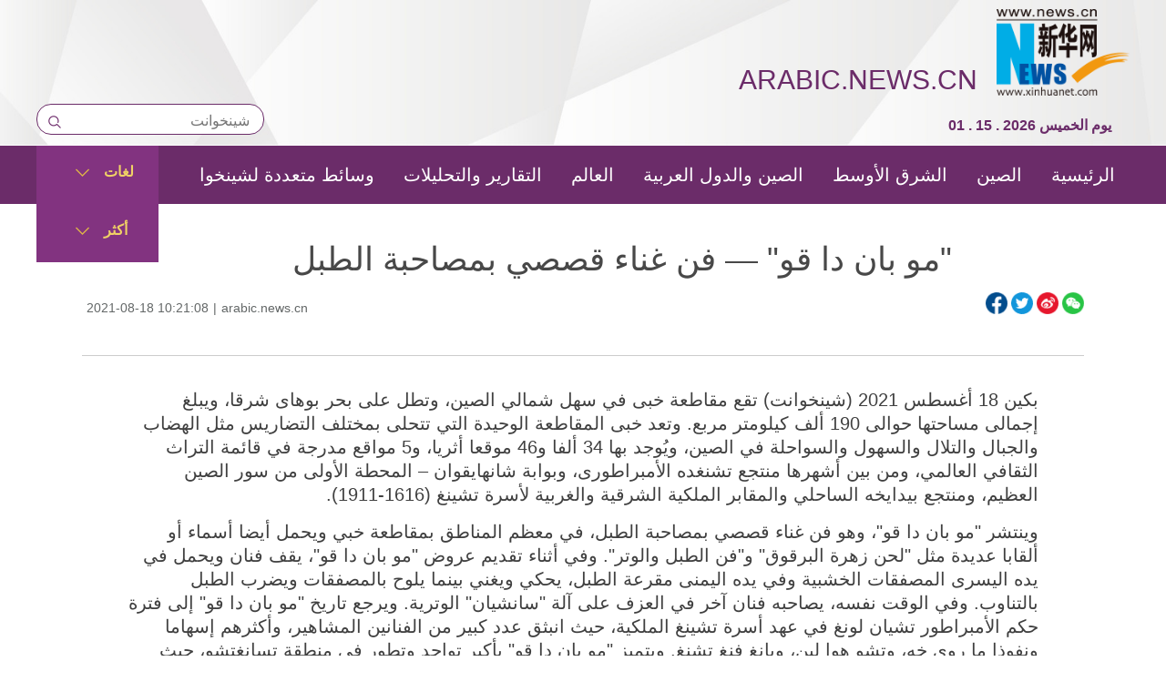

--- FILE ---
content_type: text/html; charset=utf-8
request_url: https://arabic.news.cn/20210818/C9CA9BAB72E00001FE493A1D15601CA2/c.html
body_size: 3719
content:
<!DOCTYPE html><html><head><meta name="templateId" content="baf5d50194a246ed806e1229c1e2234f"> <meta charset="utf-8"> <meta http-equiv="X-UA-Compatible" content="IE=edge,chrome=1"> <meta name="renderer" content="webkit"> <meta content="width=device-width, initial-scale=1.0, minimum-scale=1.0, maximum-scale=1.0,user-scalable=no" name="viewport"> <meta name="renderer" content="webkit"> <meta content="telephone=no" name="format-detection"> <meta content="email=no" name="format-detection"> <meta name="msapplication-tap-highlight" content="no"> <div data="datasource:20210818C9CA9BAB72E00001FE493A1D15601CA2" datatype="content"><meta name="keywords" content=""></div> <div><meta name="description" content="&quot;مو بان دا قو&quot; — فن غناء قصصي بمصاحبة الطبل-تقع مقاطعة خبى في سهل شمالي الصين، وتطل على بحر بوهاى شرقا، ويبلغ إجمالى مساحتها حوالى 190 ألف كيلومتر مربع. وتعد خبى المقاطعة الوحيدة التي تتحلى بمختلف التضاريس مثل الهضاب والجبال والتلال والسهول والسواحلة في الصين، ويُوجد بها 34 ألفا و46 موقعا أثريا، و5 مواقع مدرجة في قائمة التراث الثقافي العالمي، ومن بين أشهرها منتجع تشنغده الأمبراطورى، وبوابة شانهايقوان – المحطة الأولى من سور الصين العظيم، ومنتجع بيدايخه الساحلي والمقابر الملكية الشرقية والغربية لأسرة تشينغ (1616-1911)."></div> <div><meta property="og:url"></div> <div><meta property="og:title" content="&quot;مو بان دا قو&quot; — فن غناء قصصي بمصاحبة الطبل"></div> <div><meta property="og:description" content="تقع مقاطعة خبى في سهل شمالي الصين، وتطل على بحر بوهاى شرقا، ويبلغ إجمالى مساحتها حوالى 190 ألف كيلومتر مربع. وتعد خبى المقاطعة الوحيدة التي تتحلى بمختلف التضاريس مثل الهضاب والجبال والتلال والسهول والسواحلة في الصين، ويُوجد بها 34 ألفا و46 موقعا أثريا، و5 مواقع مدرجة في قائمة التراث الثقافي العالمي، ومن بين أشهرها منتجع تشنغده الأمبراطورى، وبوابة شانهايقوان – المحطة الأولى من سور الصين العظيم، ومنتجع بيدايخه الساحلي والمقابر الملكية الشرقية والغربية لأسرة تشينغ (1616-1911)."></div> <title>
            &quot;مو بان دا قو&quot; — فن غناء قصصي بمصاحبة الطبل
        </title> <link rel="stylesheet" href="https://imgs.news.cn/global/css/common.css"> <link rel="stylesheet" href="https://imgs.news.cn/global/lib/swiper/swiper2.7.6/idangerous.swiper.css"> <link rel="stylesheet" type="text/css" href="https://arabic.news.cn/sj20210414/css/navfooter.css"> <link rel="stylesheet" type="text/css" href="https://arabic.news.cn/2018new/css/navmobile.css" media="screen and (min-width:0px) and (max-width: 767px)"> <link rel="stylesheet" href="https://arabic.news.cn/ej20210416/css/xl.css?v4"> <script src="https://imgs.news.cn/global/lib/jq/jquery1.12.4/jquery1.12.4.min.js"></script><meta name="pagetype" content="1"><meta name="filetype" content="0"><meta name="publishedtype" content="1"><meta name="author" content=""><meta name="catalogs" content=""><meta name="subject" content=""><meta name="contentid" content="20210818C9CA9BAB72E00001FE493A1D15601CA2"><meta name="publishdate" content="2021-08-18"><meta name="source" content="阿文频道20220419"><script src="//imgs.news.cn/webdig/xinhua_webdig.js" language="javascript" type="text/javascript" async></script></head> <body><script src="https://arabic.news.cn/sj20210414/js/nav_top.js"></script> <div class="main clearfix"><h1 class="Btitle" data="datasource:20210818C9CA9BAB72E00001FE493A1D15601CA2" datatype="content">&quot;مو بان دا قو&quot; — فن غناء قصصي بمصاحبة الطبل</h1> <div class="wzzy" data="datasource:20210818C9CA9BAB72E00001FE493A1D15601CA2" datatype="content"><div class="more-con"><div class="bshare-custom icon-medium"><div class="bsPromo bsPromo2"></div> <a title="分享到Facebook" href="javascript:void(0);" target="_blank" class="bshare-facebook"></a> <a title="分享到Twitter" href="javascript:void(0);" target="_blank" class="bshare-twitter"></a> <a title="分享到新浪微博" target="_blank" class="bshare-sinaminiblog"></a> <a title="分享到微信" class="bshare-weixin"><div class="fxd-wx-ewm"><img src="zxcode_20210818C9CA9BAB72E00001FE493A1D15601CA2.jpg"></div></a></div></div> <i class="time">2021-08-18 10:21:08</i>|<i class="source">新华网</i></div> <div class="clearfix"></div> <div id="detail" class="cont" data="datasource:20210818C9CA9BAB72E00001FE493A1D15601CA2" datatype="content"><div id="detailContent"><p>بكين 18 أغسطس 2021 (شينخوانت) تقع مقاطعة خبى في سهل شمالي الصين، وتطل على بحر بوهاى شرقا، ويبلغ إجمالى مساحتها حوالى 190 ألف كيلومتر مربع. وتعد خبى المقاطعة الوحيدة التي تتحلى بمختلف التضاريس مثل الهضاب والجبال والتلال والسهول والسواحلة في الصين، ويُوجد بها 34 ألفا و46 موقعا أثريا، و5 مواقع مدرجة في قائمة التراث الثقافي العالمي، ومن بين أشهرها منتجع تشنغده الأمبراطورى، وبوابة شانهايقوان – المحطة الأولى من سور الصين العظيم، ومنتجع بيدايخه الساحلي والمقابر الملكية الشرقية والغربية لأسرة تشينغ (1616-1911). </p>
<p>وينتشر "مو بان دا قو"، وهو فن غناء قصصي بمصاحبة الطبل، في معظم المناطق بمقاطعة خبي ويحمل أيضا أسماء أو ألقابا عديدة مثل "لحن زهرة البرقوق" و"فن الطبل والوتر". وفي أثناء تقديم عروض "مو بان دا قو"، يقف فنان ويحمل في يده اليسرى المصفقات الخشبية وفي يده اليمنى مقرعة الطبل، يحكي ويغني بينما يلوح بالمصفقات ويضرب الطبل بالتناوب. وفي الوقت نفسه، يصاحبه فنان آخر في العزف على آلة "سانشيان" الوترية. ويرجع تاريخ "مو بان دا قو" إلى فترة حكم الأمبراطور تشيان لونغ في عهد أسرة تشينغ الملكية، حيث انبثق عدد كبير من الفنانين المشاهير، وأكثرهم إسهاما ونفوذا ما روي خه، وتشو هوا لين، وبانغ فنغ تشنغ. ويتميز "مو بان دا قو" بأكبر تواجد وتطور في منطقة تسانغتشو، حيث ظهرت مدرستان فنيتان برئاسة وانغ فو تشنغ، ومو هان تشينغ. وأما وانغ فوتشنغ، فكان يتمتع بشهرة أكبر ويحمل لقب "النجم الأحمر في تسانغتشو". </p>
<p>وهناك ذخيرة كبيرة من مسرحيات "مو بان دا قو". ومن بينها حوالي مئة مسرحية قصيرة شهيرة تشمل "الفأر يشتكي من القطة" و"النصائح" و"قو جيوي يدفن ولده حيا" و"مو ليان ينقذ أمه" وغيرها. ويوجد ما يزيد عن مئة مسرحية متوسطة شهيرة من بينها "مسيرة وو سونغ" و"فرس جواد " و"قصة القرط الذهبي" وغيرها. وهناك عدة عشرات من المسرحيات الطويلة الشهيرة ومن بينها "خمس قصص تاريخية كبرى" و"الجنرالات الثلاثة" و"تسوية الدعاوى الثلاثة". وأما الموسيقى المصاحبة، فهي موسيقى إيقاعية ذات ألحان بسيطة ورنانة وقوية وفريدة، وتركت تأثيرات على تكوين وتطور الأشكال الأخرى من الأغاني القصصية المصحوبة بالطبل في شمال الصين بدرجات متفاوتة. ولذلك، يتميز "مو بان دا قو" بقيمة فنية مميزة. </p>
<p>ولكن منذ القرن الـ21، بدأ يواجه "مو بان دا قو" تحديات في البقاء والتطور. ولم يبق له إلا 8 فنانين، وأصغرهم يبلغ من العمر 57 عاما. ويدعو مستقل هذا الفن إلى القلق، فيجب علينا إيلاء مزيد من الاهتمام لهذا الفن ووضع خطة لحفظه وحمايته. </p></div></div></div> <div class="otherbox"><div class="xggj"></div> <div class="jiuwrong domPC"><div class="jc-img"><img src="https://arabic.news.cn/2022/index/images/jc-logo.png" width="103" height="26"></div> <div class="jwron-text" style="display: none;"><div class="jc-close"><img src="https://arabic.news.cn/2022/index/images/jc-close.png" width="10" height="10"></div> <div class="clearfix"></div> <div class="jc-txt"><p>إذا أردت ان تتصل بنا لتقديم اقتراح أو تصحيح خطأ، ارسل</p> <p>البريد الإلكتروني إلي:
                        xinhuanet_arabic@news.cn
                    </p></div></div></div> <div class="clearfix"></div></div> <script src="https://arabic.news.cn/2018new/js/footer.js"></script> <script src="https://arabic.news.cn/sj20210414/js/search.js"></script> <script src="https://imgs.news.cn/2021detail/js/cb-video.js"></script> <script src="https://russian.news.cn/js/2022/pager.js"></script> <script type="text/javascript" src="https://arabic.news.cn/2022/index/js/juwrong.js"></script> <script>
        $(function () {
            var $vbox = $(".Videobox");
            var $vf = $(".topVideo");
            var $vfif = $vf.find('iframe')
            if ($vfif.length && $.trim($vfif.attr("src")) && $vfif.attr("src").match("vod")) {
                $vbox.css({ "width": "900px", "height": "506px", "display": "block", "margin": "0 auto" });
                //			$vf.css({"width":"650px","height":"488px","display":"block","margin":"0 auto"});
                $vfif.css({ "width": "900px", "height": "506px", "display": "block", "margin": "0 auto" });
            } else {
                $vf.hide();
            }
        })

        /* 分页调用 */
        parsePagingFun({
            preText: '<', //上一页
            nextText: '>', //下一页
            id: 'detailContent', //正文分页id
            num: 8 //显示页码数个数 
        })
    </script> <script>
        $(function () {
            /* 分享 */
            var aFacebook = $(".bshare-facebook");
            var aTwitter = $(".bshare-twitter");
            var aWeibo = $(".bshare-sinaminiblog");
            var pageTitle = encodeURI($(".main .Btitle").html());
            var pageSrc = encodeURI(window.location.href);
            var shareTwitter = "https://twitter.com/intent/tweet?text=" + pageTitle + "&url=" + pageSrc;
            var shareFacebook = "https://www.facebook.com/sharer/sharer.php?u=" + pageSrc;
            var shareWeibo = "https://service.weibo.com/share/share.php?title=" + pageTitle + "&url=" + pageSrc;
            aFacebook.attr("href", shareFacebook);
            aTwitter.attr("href", shareTwitter);
            aWeibo.attr("href", shareWeibo);
        })
    </script></body></html>

--- FILE ---
content_type: text/css
request_url: https://arabic.news.cn/2018new/css/navmobile.css
body_size: 1782
content:
/**
 * Copyright (c) 2000 - 2017 XINHUANET.com All Rights Reserved.
 * hk20 v0.5.43
 * @time 2017-06-22 15:27:18
 */
body {
	font-family: Arial, sans-serif;
	font-weight: 400
}
.windows body {
	font-family: Arial;
	font-weight: 400
}
@-webkit-keyframes swiper-preloader-spin {
100% {
-webkit-transform:rotate(360deg)
}
}
@keyframes swiper-preloader-spin {
100% {
-webkit-transform:rotate(360deg);
transform:rotate(360deg)
}
}
body,
h1,
h2,
h3,
h4,
h5,
h6,
html,
li,
p,
ul {
	margin: 0;
	padding: 0
}
body,
html {
	height: 100%;
	background: #f7f7f7;
	font-family: Arial, sans-serif;
}
body {
	font-size: 62.5%;/**/
	color: #000
}
li {
	list-style-type: none
}
a {
	text-decoration: none;
	outline: 0;
	color: #4c4c4c;
	text-align: inherit;
	direction: rtl;
}
img {
	border: 0
}
.domPC{ display:none;}
.domMobile{ display:block;}
.clearfix:after,
.list li:after {
	content: '';
	overflow: hidden;
	width: 100%;
	height: 0;
	font-size: 0;
	margin: 0;
	padding: 0;
	display: block;
	clear: both
}
.left {
	float: left
}
.right {
	float: right
}
.part {
	width: 100%;
	margin: 0 auto
}
.part-banner {
	width: 100%;
	margin: 0 auto 6px
}
.pic-in:after,
.pic-list-in:after,
.pic-list:after,
.pic:after {
	content: '';
	clear: both;
	display: inline-block;
	overflow: hidden;
	height: 0;
	width: 100%
}
.default-no-data {
	font-size: 1em;
	text-align: center;
	line-height: 24px
}
.header {
	width: 100%;
	height: 60px;
	background: #fff;
	font-size: 1rem;
	color: #6b2c69;
	overflow: hidden;
	position: relative;
	margin-bottom: 0;
}
.header h1,
.header h1 a {
	font-size: 1.4rem;
	line-height: 60px;
	width: 96%;
	text-align: center;
	color: #6b2c69;
}
.header h1 {
	position: absolute;
	z-index: 8;
}
.header-logo {
	position: absolute;
	top: 0;
	left: 0;
	z-index: 2
}
.header-banner {
	position: relative;
	z-index: 1
}
.menutop {
	display: block;
	width: 100%;
	height: 60px;
	background: #fff;
	position: absolute;
	z-index: 8;
	overflow: hidden;
}
.menu {
	top: 10px;
	right: auto;
	left: 10px;
	display: block;
	width: 40px;
	height: 40px;
	position: absolute;
	z-index: 8;
	overflow: hidden;
	border-radius: 4px;
}
.xinhua {
	top: 14px;
	right: 5px;
	display: block;
	width: 50px;
	height: 36px;
	position: absolute;
	z-index: 8;
	overflow: hidden;
	border-radius: 4px;
}
.xinhua img {
	width: 100%;
	height: auto;
}
.menu-icon,
.menu-icon2,
.menu-icon2:after,
.menu-icon2:before,
.menu-icon:after,
.menu-icon:before {
	display: block;
	height: 3px;
	background-color: #6b2c69;
	position: absolute;
	-webkit-transition: all 1s;
	transition: all 1s
}
.menu-icon,
.menu-icon:after,
.menu-icon:before {
	width: 20px
}
.menu-icon2,
.menu-icon2:after,
.menu-icon2:before {
	width: 3px
}
.menu-icon,
.menu-icon2 {
	pointer-events: none;
	top: 18px;
	-webkit-transform: translateX(0);
	transform: translateX(0)
}
.menu-icon {
	left: 13px;
}
.menu-icon2 {
	left: 8px;
}
.menu-icon2:before,
.menu-icon:before {
	content: "";
	top: -6px;
	left: 0;
}
.menu-icon2:after,
.menu-icon:after {
	content: "";
	top: 6px;
	left: 0;
}
.menu-list {
	background-color: #fff;
	color: #555;
	line-height: 40px;
	position: fixed;
	width: 100%;
	height: 100%;
	padding: 0;
	z-index: 6;
	font-size: 1em;
	top: 0;
	-webkit-transform: translateX(100%);
	transform: translateX(100%);
	-webkit-box-sizing: border-box;
	box-sizing: border-box;
	-webkit-transition: -webkit-transform .3s ease-out;
	transition: -webkit-transform .3s ease-out;
	transition: transform .3s ease-out;
	transition: transform .3s ease-out, -webkit-transform .3s ease-out
}
.menu-list ul {
	width: 40%;
	margin: 68px 2%;
}
.menu-list ul {
	padding: 0;
	list-style: none;
	text-align: right;
	direction: rtl;
	font-size: 1.1rem;
	line-height: 2rem;
	font-weight: bold;
}
.menu-list ul li {
	width: 100%;
	font-size:16px;
	line-height:32px;
}
.menu-list a {
	outline: 0;
	color: #4c4c4c;
	font-weight: bold;
	text-decoration: none
}
.menu-text {
	color: #ccc;
	margin-bottom: 20px;
	display: -webkit-box;
	display: -ms-flexbox;
	display: flex;
	-webkit-box-pack: center;
	-ms-flex-pack: center;
	justify-content: center;
	font-weight: 100
}
.menu-text li a {
	display: block;
	font-weight: bold;
	margin-bottom: 10px;
	color: #222;
	text-decoration: none;
}
.menu-btn {
	color: #555;
	margin-right: 1em;
	margin-left: 1em
}
.menu-list ul.lang {
	width: 46%;
}
.lang,
.lang li {
	text-align: center;
	color: #898989;
}
.lang,
.lang li a {
	color: #898989;
}
.menu-list ul li.backpc {
	width: 140px;
	padding-top: 0px;
	line-height: 23px;
	margin: 0 auto;
	position:relative;
}
.menu-list ul li.backpc a {
	color: #6b2c69;
}
.backpc img {
	width: 24px;
	height: auto;
	float: none;
	position:absolute;
	top:0;
	left:50%;
	margin-left:-12px;
}
.backpc span {
	float: left;
	font-size: 16px;
	display: block;
    top: 30px;
    position: absolute;
    width: 100%;
    text-align: center;
}

@media screen and (max-width:320px) {
.menu {
	top: 10px;
	right: 5px
}
.xinhua {
	top: 16px;
	right: 5px;
	display: block;
	width: 46px;
	height: 32px;
}
}
.menu-list li a:active {
}
.open-menu {
	position: fixed;
	overflow: hidden;
	width: 100%;
	height: 100%
}
.open-menu .menu-icon,
.open-menu .menu-icon2,
.open-menu .menu-icon2:after,
.open-menu .menu-icon2:before,
.open-menu .menu-icon:after,
.open-menu .menu-icon:before {
	background-color: #6b2c69
}
.open-menu .menu-icon2 {
	-webkit-transform: translateX(45px);
	transform: translateX(45px)
}
.open-menu .menu-icon,
.open-menu .menu-icon:after,
.open-menu .menu-icon:before {
	width: 25px
}
.open-menu .menu-icon {
	-webkit-transform: translateX(90px);
	transform: translateX(90px)
}
.open-menu .menu-icon:after,
.open-menu .menu-icon:before {
	top: 50%;
	left: -95px;
	margin-top: -1px
}
.open-menu .menu-icon:before {
	-webkit-transform: rotate(-315deg);
	transform: rotate(-315deg)
}
.open-menu .menu-icon:after {
	-webkit-transform: rotate(315deg);
	transform: rotate(315deg)
}
.open-menu .menu-list {
	-webkit-transform: translateX(0);
	transform: translateX(0);
	overflow: scroll!important
}
/*--------------内容----------------*/
/*footer*/
.footer {
	display: block;
	width: 100%;
	height:auto;
	background-color: #f7f7f7;
	text-align: center;
	font-size: 0.9rem;
	line-height: 1.6rem;
	padding: 10px 0;
	margin-top:10px;
	min-width:0;
}
.footer,
.footer a {
	color: #333
}
.footer p {
	width:94%;
	margin:0 auto;
	color:#333;
	padding:10px 0;
	font-size:14px;
	text-align: center;
}


--- FILE ---
content_type: application/javascript; charset=utf-8
request_url: https://arabic.news.cn/2022/index/js/juwrong.js
body_size: 501
content:
$(document).ready(function () {

	$(".jc-img").click(function () {
		$(".jwron-text").show();
	});
	$(".jc-close").click(function () {
		$(".jwron-text").hide();
	})

	var isMobile = (/iPad|iPhone|Android|Windows Phone|Nokia/).test(navigator.userAgent); //当前访问设备为移动端
	var isLow750 = document.querySelector("body").clientWidth <= 750; //判断是否屏幕尺寸小于750，针对pc，小于750展示手机版页面
	if (isMobile || isLow750) {
		$(".col_right2 .pageVideo").attr("src", "").html("")
	} else {
		$(".domMobile .pageVideo").attr("src", "").html("")
	}

	$(".wzzy .source").html($(".wzzy .source").html().replace("新华网", "arabic.news.cn"))
	$(".wzzy .source").html($(".wzzy .source").html().replace("xhnews", "arabic.news.cn"))
})

--- FILE ---
content_type: application/javascript; charset=utf-8
request_url: https://arabic.news.cn/sj20210414/js/nav_top.js
body_size: 1577
content:
document.writeln("<div class=\'domPC\'>");
document.writeln("  <div class=\'info info-a\'>");
document.writeln("    <!-- 头部模块 -->");
document.writeln("    <div class=\'header\'>");
document.writeln("      <div class=\'main\'>");
document.writeln("        <div class=\'left\'>");
document.writeln("          <div class=\'img-link\'>");
document.writeln("            ");
document.writeln("          </div>");
document.writeln("          <div class=\'searchbox\'>");
document.writeln("            <div class=\'search_btn\'>");
document.writeln("              <input type=\'image\' src=\'https://arabic.news.cn/2018new/images/search.png\' />");
document.writeln("            </div>");
document.writeln("            <div class=\'search_text\'>");
document.writeln("              <input name=\'n1\' type=\'text\' class=\'textsearch\' id=\'inputwd\' size=\'60\' placeholder=\'شينخوانت\' />");
document.writeln("            </div>");
document.writeln("          </div>");
document.writeln("          <div class=\'clearfix\'></div>");
document.writeln("        </div>");
document.writeln("        <div class=\'right\'>");
document.writeln("          <div class=\'logo-box\'>");
document.writeln("            <h3>ARABIC.NEWS.CN</h3>");
document.writeln("            <div class=\'img-box\'><img src=\'https://arabic.news.cn/2020new/images/xinhua.png\' alt=\'\'></div>");
document.writeln("          </div>");
document.writeln("          <div class=\'time\' id=\'localtime\'>يوم الجمعة 2020 . 18 . 12 </div>");
document.writeln("        </div>");
document.writeln("      </div>");
document.writeln("    </div>");
document.writeln("  </div>");
document.writeln("  <!-- 头部模块 / -->");
document.writeln("  ");
document.writeln("  <!-- 导航 -->");
document.writeln("  <div class=\'navigation\'>");
document.writeln("    <div class=\'nav-box\'>");
document.writeln("      <ul>");
document.writeln("        <li>");
document.writeln("          <a href=\'https://arabic.news.cn/index.htm\' target=\'_blank\'> الرئيسية </a>");
document.writeln("        </li>");
document.writeln("        <li>");
document.writeln("          <a href=\'https://arabic.news.cn/china/index.htm\' target=\'_blank\'> الصين </a>");
document.writeln("        </li>");
document.writeln("        <li>");
document.writeln("          <a href=\'https://arabic.news.cn/arabic/index.htm\' target=\'_blank\'> الشرق الأوسط </a>");
document.writeln("        </li>");
document.writeln("        <li>");
document.writeln("          <a href=\'https://arabic.news.cn/chinaarabic/index.htm\' target=\'_blank\'> الصين والدول العربية </a>");
document.writeln("        </li>");
document.writeln("        <li>");
document.writeln("          <a href=\'https://arabic.news.cn/world/index.htm\' target=\'_blank\'> العالم </a>");
document.writeln("        </li>");
document.writeln("        <li>");
document.writeln("          <a href=\'https://arabic.news.cn/speak/index.htm\' target=\'_blank\'> التقارير والتحليلات </a>");
document.writeln("        </li>");
document.writeln("        <li>");
document.writeln("          <a href=\'https://arabic.news.cn/xinhuanews/index.htm\' target=\'_blank\'> وسائط متعددة لشينخوا</a>");
document.writeln("        </li>");
document.writeln("        <li class=\'navmore\'>");
document.writeln("          <a href=\'javascript:void(0);\' class=\'clickbox\'><span><img");
document.writeln("                                    src=\'https://arabic.news.cn/2020new/images/more02.png\'></span><span>لغات</span></a>");
document.writeln("          <ul>");
document.writeln("            <li>");
document.writeln("              <a href=\'http://www.news.cn\' target=\'_blank\'> 中文 </a>");
document.writeln("            </li>");
document.writeln("            <li>");
document.writeln("              <a href=\'https://english.news.cn/\' target=\'_blank\'> ENGLISH </a>");
document.writeln("            </li>");
document.writeln("            <li>");
document.writeln("              <a href=\'https://spanish.news.cn/\' target=\'_blank\'> Español </a>");
document.writeln("            </li>");
document.writeln("            <li>");
document.writeln("              <a href=\'https://french.news.cn/\' target=\'_blank\'> Français </a>");
document.writeln("            </li>");
document.writeln("            <li>");
document.writeln("              <a href=\'https://russian.news.cn/\' target=\'_blank\'> Русский язык </a>");
document.writeln("            </li>");
document.writeln("            <li>");
document.writeln("              <a href=\'https://jp.news.cn/\' target=\'_blank\'> 日本語 </a>");
document.writeln("            </li>");
document.writeln("            <li>");
document.writeln("              <a href=\'https://kr.news.cn/\' target=\'_blank\'> 한국어 </a>");
document.writeln("            </li>");
document.writeln("            <li>");
document.writeln("              <a href=\'https://german.news.cn\' target=\'_blank\'> Deutsch </a>");
document.writeln("            </li>");
document.writeln("            <li>");
document.writeln("              <a href=\'https://portuguese.news.cn/index.htm\' target=\'_blank\'> Português </a>");
document.writeln("            </li>");
document.writeln("          </ul>");
document.writeln("        </li>");
document.writeln("        <li class=\'navmore\'>");
document.writeln("          <a href=\'javascript:void(0);\' class=\'clickbox\'><span><img");
document.writeln("                                    src=\'https://arabic.news.cn/2020new/images/more02.png\'></span><span>أكثر</span></a>");
document.writeln("          <ul>");
document.writeln("            <li>");
document.writeln("              <a href=\'https://arabic.news.cn/photos/index.htm\' target=\'_blank\'>الصور</a>");
document.writeln("            </li>");
document.writeln("            <li>");
document.writeln("              <a href=\'https://arabic.news.cn/video/index.htm\' target=\'_blank\'>الفيديوهات</a>");
document.writeln("            </li>");
document.writeln("            <li>");
document.writeln("              <a href=\'https://arabic.news.cn/silkroad/index.htm\' target=\'_blank\'>الحزام والطريق</a>");
document.writeln("            </li>");
/*document.writeln("            <li>");
document.writeln("              <a href=\'https://arabic.news.cn/flash.htm\' target=\'_blank\'>االأخبار الأخيرة</a>");
document.writeln("            </li>");*/
document.writeln("          </ul>");
document.writeln("        </li>");
document.writeln("      </ul>");
document.writeln("    </div>");
document.writeln("  </div>");
document.writeln("</div>");
document.writeln("<div class=\'domMobile\'>");
document.writeln("  <div id=\'header\' class=\'header\'>");
document.writeln("    <div class=\'menutop\'></div>");
document.writeln("    <h1>");
document.writeln("      <a href=\'http://arabic.news.cn\'> ARABIC.NEWS.CN </a>");
document.writeln("    </h1>");
document.writeln("    <div class=\'xinhua\'><img src=\'https://arabic.news.cn/2018new/mobile/images/xinhua.png\'></div>");
document.writeln("  </div>");
document.writeln("  <div id=\'menu-btn-events\' class=\'menu\'>");
document.writeln("    <div class=\'menu-icon\'></div>");
document.writeln("    <div class=\'menu-icon2\'></div>");
document.writeln("  </div>");
document.writeln("  <div class=\'menu-list\'>");
document.writeln("    <div class=\'menu-text\'>");
document.writeln("      <ul>");
document.writeln("        <li>");
document.writeln("          <a href=\'/mobile/index.htm\' target=\'_blank\'> الرئيسية </a>");
document.writeln("        </li>");
document.writeln("        <li>");
document.writeln("          <a href=\'/mobile/zg.htm\' target=\'_blank\'> الصين </a>");
document.writeln("        </li>");
document.writeln("        <li>");
document.writeln("          <a href=\'/mobile/zgalb.htm\' target=\'_blank\'> الصين والدول العربية </a>");
document.writeln("        </li>");
document.writeln("        <li>");
document.writeln("          <a href=\'/mobile/jj.htm\' target=\'_blank\'> الاقتصاد </a>");
document.writeln("        </li>");
document.writeln("        <li>");
document.writeln("          <a href=\'/mobile/wh.htm\' target=\'_blank\'> الثقافة </a>");
document.writeln("        </li>");
document.writeln("        <li>");
document.writeln("          <a href=\'/mobile/alb.htm\' target=\'_blank\'> الشرق الأوسط </a>");
document.writeln("        </li>");
document.writeln("        <li>");
document.writeln("          <a href=\'/mobile/gj.htm\' target=\'_blank\'> العالم </a>");
document.writeln("        </li>");
document.writeln("        <li>");
document.writeln("          <a href=\'/mobile/pl.htm\' target=\'_blank\'> التقارير والتحليلات </a>");
document.writeln("        </li>");
document.writeln("        <li>");
document.writeln("          <a href=\'/mobile/tp.htm\' target=\'_blank\' > الصور </a>");
document.writeln("        </li>");
document.writeln("        <li>");
document.writeln("          <a href=\'/mobile/zt.htm\' target=\'_blank\' > الموضوعات الخاصة </a>");
document.writeln("        </li>");
document.writeln("        <li>");
document.writeln("          <a href=\'/mobile/sp.htm\' target=\'_blank\' > الفيديوهات </a>");
document.writeln("        </li>");
document.writeln("        <li>");
document.writeln("          <a href=\'/china/zdh.htm\' target=\'_blank\' > المؤتمر الصحفي </a>");
document.writeln("        </li>");
document.writeln("        <li>");
document.writeln("          <a href=\'https://arabic.news.cn/silkroad/index.htm\' target=\'_blank\' > الحزام والطريق </a>");
document.writeln("        </li>");
/*document.writeln("        <li>");
document.writeln("          <a href=\'https://arabic.news.cn/flash.htm\' target=\'_blank\' > الأخبار الأخيرة </a>");
document.writeln("        </li>");*/
document.writeln("        <li>");
document.writeln("          <a href=\'https://arabic.news.cn/xinhuanews/index.htm\' target=\'_blank\' > وسائط متعددة لشينخوا </a>");
document.writeln("        </li>");
document.writeln("      </ul>");
document.writeln("      <ul class=\'lang\'>");
document.writeln("        <li>");
document.writeln("          <a href=\'http://www.news.cn\' target=\'_blank\' > 中文 </a>");
document.writeln("        </li>");
document.writeln("        <li>");
document.writeln("          <a href=\'https://english.news.cn/\' target=\'_blank\' > ENGLISH </a>");
document.writeln("        </li>");
document.writeln("        <li>");
document.writeln("          <a href=\'https://spanish.news.cn/\' target=\'_blank\' > Español </a>");
document.writeln("        </li>");
document.writeln("        <li>");
document.writeln("          <a href=\'https://french.news.cn/\' target=\'_blank\' > Français </a>");
document.writeln("        </li>");
document.writeln("        <li>");
document.writeln("          <a href=\'https://russian.news.cn/\' target=\'_blank\' > Русский язык </a>");
document.writeln("        </li>");
document.writeln("        <li>");
document.writeln("          <a href=\'https://jp.news.cn/\' target=\'_blank\' > 日本語 </a>");
document.writeln("        </li>");
document.writeln("        <li>");
document.writeln("          <a href=\'https://kr.news.cn/\' target=\'_blank\' > 한국어 </a>");
document.writeln("        </li>");
document.writeln("        <li>");
document.writeln("          <a href=\'https://german.news.cn\' target=\'_blank\' > Deutsch </a>");
document.writeln("        </li>");
document.writeln("        <li>");
document.writeln("          <a href=\'https://portuguese.news.cn/index.htm\' target=\'_blank\' > Português </a>");
document.writeln("        </li>");
document.writeln("        <li class=\'backpc\'>");
document.writeln("          <a href=\'https://arabic.news.cn/index.htm#staypc\'>");
document.writeln("          <img src=\'https://arabic.news.cn/2018new/mobile/images/pc.png\'><span>العودة إلى الكمبيوتر</span>");
document.writeln("          </a>");
document.writeln("        </li>");
document.writeln("      </ul>");
document.writeln("    </div>");
document.writeln("  </div>");
document.writeln("</div>");

--- FILE ---
content_type: application/javascript; charset=utf-8
request_url: https://arabic.news.cn/2018new/js/footer.js
body_size: 207
content:
document.writeln("<div class=\"footer\">");
document.writeln("	<p>Sponsored by Xinhua News Agency. Copyright © 2000-"+new Date().getFullYear()+" XINHUANET.com All rights reserved.</p>");
document.writeln("	</div>");